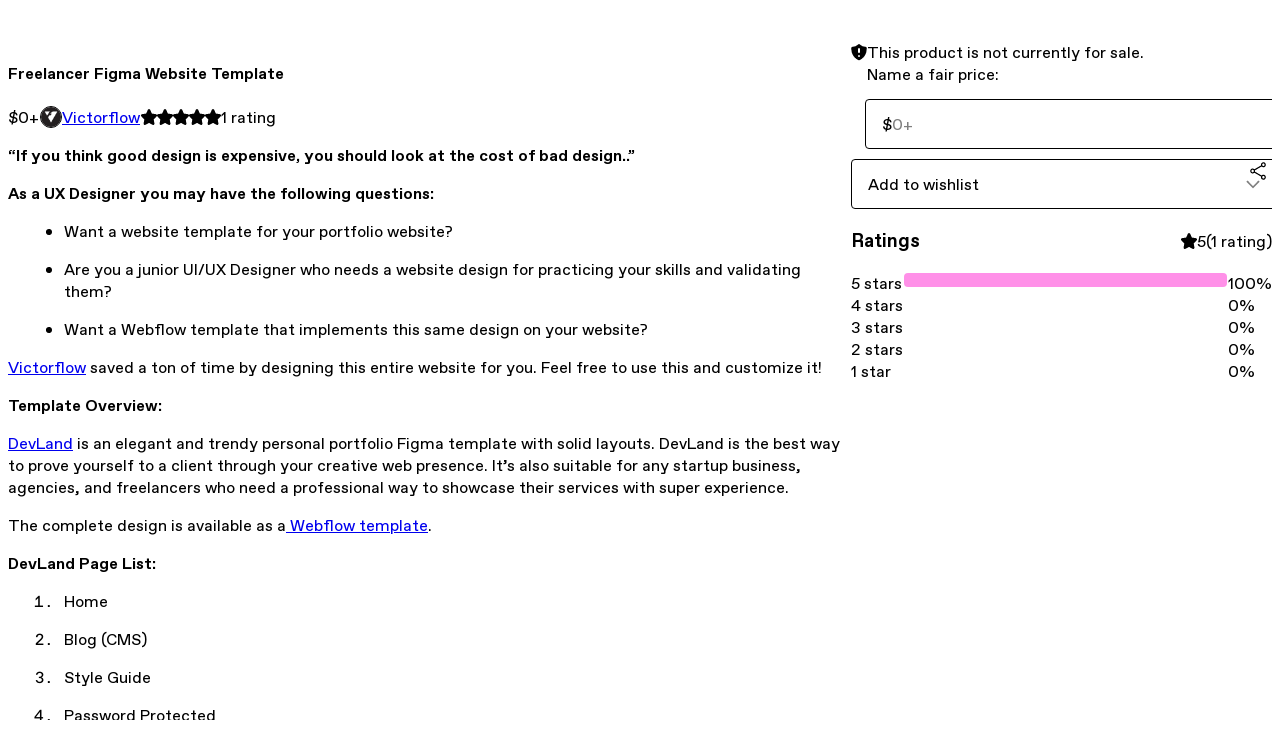

--- FILE ---
content_type: text/html; charset=utf-8
request_url: https://victorflow.gumroad.com/l/Freelancer-Webflow-Website-Template
body_size: 7379
content:
<!DOCTYPE html>
<html lang="en">
  <head prefix="og: http://ogp.me/ns# fb: http://ogp.me/ns/fb# gumroad: http://ogp.me/ns/fb/gumroad#">
    <link rel="dns-prefetch" href="//assets.gumroad.com">
    <link rel="dns-prefetch" href="//static-2.gumroad.com">
    <link rel="dns-prefetch" href="//public-files.gumroad.com">
  <title inertia>Freelancer Figma Website Template</title>
  <meta name="action-cable-url" content="wss://cable.gumroad.com/cable" />
  <link rel="stylesheet" crossorigin="anonymous" href="https://assets.gumroad.com/packs/css/design-c7b1a7fe.css" />
    <style>:root{--accent: 255 144 232;--contrast-accent: 0 0 0;--font-family: "ABC Favorit", "ABC Favorit", sans-serif;--color: 0 0 0;--primary: var(--color);--contrast-primary: 255 255 255;--filled: 255 255 255;--contrast-filled: var(--color);--body-bg: #ffffff;--active-bg: rgb(var(--color) / var(--gray-1));--border-alpha: 1}body{background-color:#ffffff;color:#000;font-family:"ABC Favorit", "ABC Favorit", sans-serif}
</style>

  <meta name="csrf-param" content="authenticity_token" />
<meta name="csrf-token" content="XANkR3hx9Wu5NAzEiBnh-xHpZki-RFFr5aXNWiwpbnINM2pi-cesl84OjeyDtRnI66tp1ScWKCrlnafLhxhVIA" />
  <meta charset="utf-8">
  <meta content="149071038533330" property="fb:app_id">
  <meta content="http://www.facebook.com/gumroad" property="fb:page_id">
  <meta property="twitter:site" value="@gumroad">
  
    <meta content="Gumroad" property="og:site_name">
    <meta content="https://victorflow.gumroad.com/l/Freelancer-Webflow-Website-Template" property="og:url">
    <meta content="“If you think good design is expensive, you should look at the cost of bad design..”As a UX Designer you may have the following questions:Want a website template for your portfolio website?Are you a junior UI/UX Designer who needs a website design for practicing your skills and validating them?Want a Webflow template that implements this same design on your website?Victorflow saved a ton of time by designing this entire website for you. Feel free to use this and customize it!Template Overview:DevLand is an elegant and trendy personal portfolio Figma template with solid layouts. DevLand is the best way to prove yourself to a client through your creative web presence. It’s also suitable for any startup business, agencies, and freelancers who need a professional way to showcase their services with super experience.The complete design is available as a Webflow template.DevLand Page List:HomeBlog (CMS)Style GuidePassword Protected404 Not FoundCustomization:VictorFlow Webflow Expert &amp;amp; Template Designer focused on creating beautiful and accurate websites.If you need any advanced help or customize the Figma or Webflow Template to meet your business need, Feel free to contact us atinfo@victorflow.comFAQHow to download this Website Template?In order to get the product for free, type $0 in the suggested amount.Now you’ll be able to get the product for free and the bill will be sent to your mail address.Once you&#39;ve made the purchase, you&#39;ll get a copy of the design file directly to your email.After that, you can directly import the file with your Figma design file.Can I share this Website Template?No, you are not allowed to share this UI Kit. But feel free to share this Gumroad link though.If you find this template helpful, you can help out by leaving a rating or donate us!Catch us outside of Gumroad!InstagramLinkedInTwitter" property="og:description">
    <meta content="“If you think good design is expensive, you should look at the cost of bad design..”As a UX Designer you may have the following questions:Want a website template for your portfolio website?Are you a junior UI/UX Designer who needs a website design for practicing your skills and validating them?Want a Webflow template that implements this same design on your website?Victorflow saved a ton of time by designing this entire website for you. Feel free to use this and customize it!Template Overview:DevLand is an elegant and trendy personal portfolio Figma template with solid layouts. DevLand is the best way to prove yourself to a client through your creative web presence. It’s also suitable for any startup business, agencies, and freelancers who need a professional way to showcase their services with super experience.The complete design is available as a Webflow template.DevLand Page List:HomeBlog (CMS)Style GuidePassword Protected404 Not FoundCustomization:VictorFlow Webflow Expert &amp;amp; Template Designer focused on creating beautiful and accurate websites.If you need any advanced help or customize the Figma or Webflow Template to meet your business need, Feel free to contact us atinfo@victorflow.comFAQHow to download this Website Template?In order to get the product for free, type $0 in the suggested amount.Now you’ll be able to get the product for free and the bill will be sent to your mail address.Once you&#39;ve made the purchase, you&#39;ll get a copy of the design file directly to your email.After that, you can directly import the file with your Figma design file.Can I share this Website Template?No, you are not allowed to share this UI Kit. But feel free to share this Gumroad link though.If you find this template helpful, you can help out by leaving a rating or donate us!Catch us outside of Gumroad!InstagramLinkedInTwitter" name="description">
    <meta content="qpaexg" property="product:retailer_item_id">
    <meta content="0.0" property="product:price:amount">
    <meta content="USD" property="product:price:currency">
    <meta content="gumroad:product" property="og:type">
    <meta property="twitter:card" value="summary_large_image" />
<meta property="twitter:title" value="Freelancer Figma Website Template" />
<meta property="twitter:domain" value="Gumroad" />
<meta property="twitter:description" value="“If you think good design is expensive, you should look at the cost of bad design..”As a UX Designer you may have the following questions:Want a website template for your portfolio website?Are you ..." />
<meta property="twitter:creator" value="@victorflow_Agcy" />
<meta property="twitter:image" value="https://public-files.gumroad.com/zkqube3eni1o8p4yusj8mrxqoxax" />

      <link rel="preload" as="image" href="https://public-files.gumroad.com/zkqube3eni1o8p4yusj8mrxqoxax">
      <link rel="preload" as="image" href="https://public-files.gumroad.com/az5y5jw7glbb1uy79a9aycxgq8uv">
      <link rel="preload" as="image" href="https://public-files.gumroad.com/4gd4aiewiwhcy0ruqd7hgesafg5f">
  <meta property="og:image" content="https://public-files.gumroad.com/zkqube3eni1o8p4yusj8mrxqoxax">
  <meta property="og:image:alt" content="">
  <meta property="og:title" content="Freelancer Figma Website Template">
  <meta property="gr:google_analytics:enabled" content="true">
  <meta property="gr:fb_pixel:enabled" content="true">
  <meta property="gr:logged_in_user:id" content="">
  <meta property="gr:environment" value="production">
  <meta property="gr:page:type" content="product">
  <meta property="gr:facebook_sdk:enabled" content="true">
  <meta content="initial-scale = 1.0, width = device-width" name="viewport">
  <meta property="stripe:pk" value="pk_live_Db80xIzLPWhKo1byPrnERmym">
  <meta property="stripe:api_version" value="2023-10-16; risk_in_requirements_beta=v1; retrieve_tax_forms_beta=v1;">
  <link href="/opensearch.xml" rel="search" type="application/opensearchdescription+xml" title="Gumroad">
    <link href="https://victorflow.gumroad.com/l/Freelancer-Webflow-Website-Template" rel="canonical">


    <link href="https://public-files.gumroad.com/ikzkc2tpeujeh4vbrp005dmb5ze9" rel="shortcut icon">
</head>

  <body id="product_page" class="group/body mac" style="">
    <div id="design-settings" data-settings="{&quot;font&quot;:{&quot;name&quot;:&quot;ABC Favorit&quot;,&quot;url&quot;:&quot;https://assets.gumroad.com/assets/ABCFavorit-Regular-26182c8c3addf6e4f8889817249c23b22c93233a8212e5e86574459e4dc926e2.woff2&quot;}}" style="display: none;"></div>
    <div id="user-agent-info" data-settings="{&quot;is_mobile&quot;:false}" style="display: none;"></div>
    <div class="react-entry-point" style="display:contents" id="Alert-react-component-8daa8bd8-528c-4ec3-85d4-f7314643ade1"><div class="fixed top-4 left-1/2 z-100 w-max max-w-[calc(100vw-2rem)] rounded bg-background md:max-w-sm invisible" style="transform:translateX(-50%) translateY(calc(-100% - var(--spacer-4)));transition:all 0.3s ease-out 0.5s"><div role="alert" class="flex items-start gap-2 rounded border border-border p-3"><div class="flex-1"><div></div></div></div></div></div>
      <script type="application/json" class="js-react-on-rails-component" data-component-name="Alert" data-dom-id="Alert-react-component-8daa8bd8-528c-4ec3-85d4-f7314643ade1">{"initial":null}</script>
      


    <div class="flex flex-col lg:flex-row h-screen">
      <main class="flex-1 flex flex-col lg:h-screen overflow-y-auto">
        <div class="flex-1 flex flex-col">
          


<noscript>
  <div id="javascript-notice">
    <strong>JavaScript is required to buy this product.</strong>
    Enable JavaScript in your browser settings and refresh this page to continue.
  </div>
</noscript>



  <script type="application/json" id="js-react-on-rails-context">{"railsEnv":"production","inMailer":false,"i18nLocale":"en","i18nDefaultLocale":"en","rorVersion":"14.0.4","rorPro":false,"href":"https://victorflow.gumroad.com/l/Freelancer-Webflow-Website-Template","location":"/l/Freelancer-Webflow-Website-Template","scheme":"https","host":"victorflow.gumroad.com","port":null,"pathname":"/l/Freelancer-Webflow-Website-Template","search":null,"httpAcceptLanguage":null,"design_settings":{"font":{"name":"ABC Favorit","url":"https://assets.gumroad.com/assets/ABCFavorit-Regular-26182c8c3addf6e4f8889817249c23b22c93233a8212e5e86574459e4dc926e2.woff2"}},"domain_settings":{"scheme":"https","app_domain":"gumroad.com","root_domain":"gumroad.com","short_domain":"gum.co","discover_domain":"gumroad.com","third_party_analytics_domain":"gumroad-analytics.com","api_domain":"api.gumroad.com"},"user_agent_info":{"is_mobile":false},"logged_in_user":null,"current_seller":null,"csp_nonce":"KNPqkf+jK6g0JHmTZ4gfA0HpePH47+wy+Gg0+CC7Opw=","locale":"en-US","feature_flags":{"require_email_typo_acknowledgment":true,"disable_stripe_signup":true},"serverSide":false}</script>
<div class="react-entry-point" style="display:contents" id="ProductPage-react-component-7f9094c9-e976-497c-a995-c9006afe5d09"><section aria-label="Product information bar" class="border-0 bg-background" style="overflow:hidden;padding:0;height:0;transition:var(--transition-duration);flex-shrink:0;position:fixed;top:0;left:0;right:0;z-index:var(--z-index-menubar)"><div class="mx-auto flex max-w-product-page items-center justify-between gap-4 p-4 lg:px-8" style="transition:var(--transition-duration);margin-top:0"><div itemscope="" itemProp="offers" itemType="https://schema.org/Offer" class="flex items-center"><span class="group/tooltip relative inline-grid right"><span aria-describedby=":R4l:" style="display:contents"><div class="relative grid grid-flow-col border border-r-0 border-border"><div class="bg-accent px-2 py-1 text-accent-foreground" itemProp="price" content="0">$0<!-- -->+</div><div class="border-border border-r-transparent border-[calc(0.5lh+--spacing(1))] border-l-1"></div><div class="absolute top-0 right-px bottom-0 border-accent border-r-transparent border-[calc(0.5lh+--spacing(1))] border-l-1"></div></div></span><span role="tooltip" id=":R4l:" class="absolute z-30 hidden w-40 max-w-max rounded-md bg-primary p-3 text-primary-foreground group-focus-within/tooltip:block group-hover/tooltip:block top-1/2 -translate-y-1/2 left-full translate-x-2"><div class="absolute border-6 border-transparent top-1/2 -translate-y-1/2 right-full border-r-primary"></div>$0<!-- -->+</span></span><link itemProp="url" href="https://victorflow.gumroad.com/l/Freelancer-Webflow-Website-Template"/><div itemProp="availability" hidden="">https://schema.org/InStock</div><div itemProp="priceCurrency" hidden="">usd</div><div itemProp="seller" itemType="https://schema.org/Person" hidden=""><div itemProp="name" hidden="">Victorflow</div></div></div><h3 class="hidden flex-1 lg:block">Freelancer Figma Website Template</h3><div class="shrink-0 items-center gap-1 hidden lg:flex"><span class="icon icon-solid-star"></span><span class="icon icon-solid-star"></span><span class="icon icon-solid-star"></span><span class="icon icon-solid-star"></span><span class="icon icon-solid-star"></span><span class="rating-number">1<!-- --> <!-- -->rating</span></div></div></section><section class="border-b border-border"><div class="mx-auto w-full max-w-product-page lg:py-16 p-4 lg:px-8"><article class="relative grid rounded border border-border bg-background lg:grid-cols-[2fr_1fr]"><figure class="group relative col-span-full overflow-hidden rounded-t border-b border-border bg-(image:--product-cover-placeholder) bg-cover" aria-label="Product preview"><button class="absolute top-1/2 z-1 mx-3 h-8 w-8 -translate-y-1/2 items-center justify-center all-unset rounded-full border border-border bg-background hidden group-hover:flex right-0" aria-label="Show next cover"><span class="icon icon-arrow-right"></span></button><div class="flex h-full snap-x snap-mandatory items-center overflow-x-scroll overflow-y-hidden [scrollbar-width:none] [&amp;::-webkit-scrollbar]:hidden" style="aspect-ratio:1.7777777777777777"><div role="tabpanel" id="7a64754de4cde98cbcb506bcb33e40ea" class="mt-0! flex min-h-[1px] flex-[1_0_100%] snap-start justify-center border-0! p-0!"></div><div role="tabpanel" id="59fc29a8157b1dae17735811c9242af0" class="mt-0! flex min-h-[1px] flex-[1_0_100%] snap-start justify-center border-0! p-0!"></div><div role="tabpanel" id="f3e15d4e1529b440f2bf25d5efbeead2" class="mt-0! flex min-h-[1px] flex-[1_0_100%] snap-start justify-center border-0! p-0!"></div></div><div role="tablist" aria-label="Select a cover" class="absolute bottom-0 flex w-full flex-wrap justify-center gap-2 p-3"><div role="tab" aria-label="Show cover 1" aria-selected="true" aria-controls="7a64754de4cde98cbcb506bcb33e40ea" class="block rounded-full border border-current p-2 bg-current"></div><div role="tab" aria-label="Show cover 2" aria-selected="false" aria-controls="59fc29a8157b1dae17735811c9242af0" class="block rounded-full border border-current bg-background p-2"></div><div role="tab" aria-label="Show cover 3" aria-selected="false" aria-controls="f3e15d4e1529b440f2bf25d5efbeead2" class="block rounded-full border border-current bg-background p-2"></div></div></figure><section class="lg:border-r"><header class="grid gap-4 p-6 not-first:border-t"><h1 itemProp="name">Freelancer Figma Website Template</h1></header><section class="grid grid-cols-[auto_1fr] gap-[1px] border-t border-border p-0 sm:grid-cols-[auto_auto_minmax(max-content,1fr)]"><div class="px-6 py-4 outline outline-offset-0 outline-border"><div itemscope="" itemProp="offers" itemType="https://schema.org/Offer" class="flex items-center"><span class="group/tooltip relative inline-grid right"><span aria-describedby=":Rl79:" style="display:contents"><div class="relative grid grid-flow-col border border-r-0 border-border"><div class="bg-accent px-2 py-1 text-accent-foreground" itemProp="price" content="0">$0<!-- -->+</div><div class="border-border border-r-transparent border-[calc(0.5lh+--spacing(1))] border-l-1"></div><div class="absolute top-0 right-px bottom-0 border-accent border-r-transparent border-[calc(0.5lh+--spacing(1))] border-l-1"></div></div></span><span role="tooltip" id=":Rl79:" class="absolute z-30 hidden w-40 max-w-max rounded-md bg-primary p-3 text-primary-foreground group-focus-within/tooltip:block group-hover/tooltip:block top-1/2 -translate-y-1/2 left-full translate-x-2"><div class="absolute border-6 border-transparent top-1/2 -translate-y-1/2 right-full border-r-primary"></div>$0<!-- -->+</span></span><link itemProp="url" href="https://victorflow.gumroad.com/l/Freelancer-Webflow-Website-Template"/><div itemProp="availability" hidden="">https://schema.org/InStock</div><div itemProp="priceCurrency" hidden="">usd</div><div itemProp="seller" itemType="https://schema.org/Person" hidden=""><div itemProp="name" hidden="">Victorflow</div></div></div></div><div class="flex flex-wrap items-center gap-2 px-6 py-4 outline outline-offset-0 outline-border"><a href="https://victorflow.gumroad.com/" target="_blank" class="relative flex items-center gap-2" rel="noreferrer"><img class="user-avatar" src="https://public-files.gumroad.com/ikzkc2tpeujeh4vbrp005dmb5ze9"/>Victorflow</a></div><div class="flex items-center px-6 py-4 outline outline-offset-0 outline-border max-sm:col-span-full"><div class="flex shrink-0 items-center gap-1"><span class="icon icon-solid-star"></span><span class="icon icon-solid-star"></span><span class="icon icon-solid-star"></span><span class="icon icon-solid-star"></span><span class="icon icon-solid-star"></span><span class="rating-number">1<!-- --> <!-- -->rating</span></div></div></section><section class="border-t border-border p-6"><div class="rich-text"><p><strong>“If you think good design is expensive, you should look at the cost of bad design..”</strong></p><p><strong>As a UX Designer you may have the following questions:</strong></p><ul>
<li>Want a website template for your portfolio website?</li>
<li>Are you a junior UI/UX Designer who needs a website design for practicing your skills and validating them?</li>
<li>Want a Webflow template that implements this same design on your website?</li>
</ul><p><a href="https://www.victorflow.com/template/humanity" target="_blank" rel="noopener noreferrer nofollow">Victorflow</a> saved a ton of time by designing this entire website for you. Feel free to use this and customize it!</p><p><strong>Template Overview:</strong></p><p><a href="https://www.victorflow.com/template/devland" target="_blank" rel="noopener noreferrer nofollow">DevLand</a> is an elegant and trendy personal portfolio Figma template with solid layouts. DevLand is the best way to prove yourself to a client through your creative web presence. It’s also suitable for any startup business, agencies, and freelancers who need a professional way to showcase their services with super experience.</p><p>The complete design is available as a<a href="https://www.victorflow.com/template/devland" target="_blank" rel="noopener noreferrer nofollow"> Webflow template</a>.</p><p><strong>DevLand Page List:</strong></p><ol>
<li>Home</li>
<li>Blog (CMS)</li>
<li>Style Guide</li>
<li>Password Protected</li>
<li>404 Not Found</li>
</ol><p><strong>Customization:</strong></p><p><a href="https://www.victorflow.com/" target="_blank" rel="noopener noreferrer nofollow">VictorFlow </a>Webflow Expert &amp; Template Designer focused on creating beautiful and accurate websites.</p><p>If you need any advanced help or customize the Figma or Webflow Template to meet your business need, Feel free to contact us at<a href="mailto:info@victorflow.com" target="_blank" rel="noopener noreferrer nofollow">info@victorflow.com</a></p><h2><strong>FAQ</strong></h2><p><strong>How to download this Website Template?</strong></p><ol>
<li>In order to get the product for free, type $0 in the suggested amount.</li>
<li>Now you’ll be able to get the product for free and the bill will be sent to your mail address.</li>
<li>Once you've made the purchase, you'll get a copy of the design file directly to your email.</li>
<li>After that, you can directly import the file with your Figma design file.</li>
</ol><p><strong>Can I share this Website Template?</strong></p><p>No, you are not allowed to share this UI Kit. But feel free to share this Gumroad link though.</p><h2>If you find this template helpful, you can help out by leaving a rating or donate us!</h2><p><strong>Catch us outside of Gumroad!</strong></p><ul>
<li><a href="https://www.instagram.com/victorflow_agency/" target="_blank" rel="noopener noreferrer nofollow">Instagram</a></li>
<li><a href="https://www.linkedin.com/company/victorflow/" target="_blank" rel="noopener noreferrer nofollow">LinkedIn</a></li>
<li><a href="https://twitter.com/victorflow_agcy" target="_blank" rel="noopener noreferrer nofollow">Twitter</a></li>
</ul></div></section></section><section><section class="grid gap-4 p-6 not-first:border-t"><div role="status" class="flex items-start gap-2 rounded border p-3 border-warning bg-warning/20"><span class="icon icon-solid-shield-exclamation size-[1lh]! text-warning" aria-hidden="true"></span><div class="flex-1">This product is not currently for sale.</div></div><fieldset class=""><legend><label for=":Rb6p9:">Name a fair price:</label></legend><div class="input"><div class="inline-flex align-middle px-3 py-2 bg-background text-foreground border border-border truncate rounded-full -ml-2 shrink-0">$</div><input type="text" inputMode="decimal" id=":Rb6p9:" maxLength="10" placeholder="0+" autoComplete="off" aria-invalid="false" aria-label="Price" value=""/></div></fieldset><div class="grid grid-cols-[1fr_auto] gap-2"><div class="combobox"><div role="combobox" aria-expanded="false" aria-controls=":R5op9:" tabindex="0" class="input " aria-label="Add to wishlist"><span class="fake-input text-singleline">Add to wishlist</span><span class="icon icon-outline-cheveron-down"></span></div><div hidden=""><datalist id=":R5op9:"><div role="option" id=":R5op9:-0" class=""><div><span class="icon icon-plus"></span> New wishlist</div></div></datalist></div></div><details class="popover toggle"><summary aria-label="Share" aria-haspopup="true" aria-expanded="false"><span class="group/tooltip relative inline-grid bottom"><span aria-describedby=":Rpop9:" style="display:contents"><button class="inline-flex items-center justify-center gap-2 cursor-pointer border border-border rounded text-current font-[inherit] no-underline transition-transform hover:-translate-1 hover:shadow active:translate-0 active:shadow-none disabled:opacity-30 disabled:hover:translate-0 disabled:hover:shadow-none px-4 py-3 text-base leading-[1.4] bg-transparent" type="button" aria-label="Share"><span class="icon icon-share"></span></button></span><span role="tooltip" id=":Rpop9:" class="absolute z-30 hidden w-40 max-w-max rounded-md bg-primary p-3 text-primary-foreground group-focus-within/tooltip:block group-hover/tooltip:block left-1/2 -translate-x-1/2 top-full translate-y-2"><div class="absolute border-6 border-transparent left-1/2 -translate-x-1/2 bottom-full border-b-primary"></div>Share</span></span></summary><div class="dropdown" style="translate:min(0px - 100% - var(--spacer-4), 0px);max-width:calc(0px - 2 * var(--spacer-4))"><div class="grid grid-cols-1 gap-4"><a href="https://twitter.com/intent/tweet?url=https%3A%2F%2Fvictorflow.gumroad.com%2Fl%2FFreelancer-Webflow-Website-Template&amp;text=Buy%20Freelancer%20Figma%20Website%20Template%20on%20%40Gumroad" target="_blank" rel="noopener noreferrer" class="inline-flex items-center justify-center gap-2 cursor-pointer border rounded font-[inherit] no-underline transition-transform hover:-translate-1 hover:shadow active:translate-0 active:shadow-none disabled:opacity-30 disabled:hover:translate-0 disabled:hover:shadow-none px-4 py-3 text-base leading-[1.4] bg-black text-white border-black"><span class="brand-icon brand-icon-twitter"></span>Share on X</a><a href="https://www.facebook.com/sharer/sharer.php?u=https%3A%2F%2Fvictorflow.gumroad.com%2Fl%2FFreelancer-Webflow-Website-Template&amp;quote=Freelancer%20Figma%20Website%20Template" target="_blank" rel="noopener noreferrer" class="inline-flex items-center justify-center gap-2 cursor-pointer border rounded font-[inherit] no-underline transition-transform hover:-translate-1 hover:shadow active:translate-0 active:shadow-none disabled:opacity-30 disabled:hover:translate-0 disabled:hover:shadow-none px-4 py-3 text-base leading-[1.4] bg-[#4267b2] text-white border-[#4267b2]"><span class="brand-icon brand-icon-facebook"></span>Share on Facebook</a><span class="group/tooltip relative inline-grid bottom"><span aria-describedby=":R79op9:" style="display:contents"><span class="contents"><button class="inline-flex items-center justify-center gap-2 cursor-pointer border border-border rounded text-current font-[inherit] no-underline transition-transform hover:-translate-1 hover:shadow active:translate-0 active:shadow-none disabled:opacity-30 disabled:hover:translate-0 disabled:hover:shadow-none px-4 py-3 text-base leading-[1.4] bg-transparent" type="button" aria-label="Copy product URL"><span class="icon icon-link"></span> Copy link</button></span></span><span role="tooltip" id=":R79op9:" class="absolute z-30 hidden w-40 max-w-max rounded-md bg-primary p-3 text-primary-foreground group-focus-within/tooltip:block group-hover/tooltip:block left-1/2 -translate-x-1/2 top-full translate-y-2"><div class="absolute border-6 border-transparent left-1/2 -translate-x-1/2 bottom-full border-b-primary"></div>Copy product URL</span></span></div></div></details></div></section><section class="grid gap-4 p-6 not-first:border-t"><header class="flex items-center justify-between"><h3>Ratings</h3><div class="flex shrink-0 items-center gap-1"><span class="icon icon-solid-star"></span><div class="rating-average">5</div>(<!-- -->1 rating<!-- -->)</div></header><div itemProp="aggregateRating" itemType="https://schema.org/AggregateRating" itemscope="" hidden=""><div itemProp="reviewCount">1</div><div itemProp="ratingValue">5</div></div><section class="grid grid-cols-[auto_1fr_auto] gap-3" aria-label="Ratings histogram"><div>5 stars</div><meter aria-label="5 stars" value="1"></meter><div>100%</div><div>4 stars</div><meter aria-label="4 stars" value="0"></meter><div>0%</div><div>3 stars</div><meter aria-label="3 stars" value="0"></meter><div>0%</div><div>2 stars</div><meter aria-label="2 stars" value="0"></meter><div>0%</div><div>1 star</div><meter aria-label="1 star" value="0"></meter><div>0%</div></section></section></section></article></div></section><footer class="px-4 py-8 text-center lg:py-16"><div>Powered by <a href="https://gumroad.com/" class="logo-full" aria-label="Gumroad"></a></div></footer></div>
      <script type="application/json" class="js-react-on-rails-component" data-component-name="ProductPage" data-dom-id="ProductPage-react-component-7f9094c9-e976-497c-a995-c9006afe5d09">{"product":{"id":"BIhSwVYR7uo_kFLf7wGNAw==","permalink":"qpaexg","name":"Freelancer Figma Website Template","seller":{"id":"5422748015185","name":"Victorflow","avatar_url":"https://public-files.gumroad.com/ikzkc2tpeujeh4vbrp005dmb5ze9","profile_url":"https://victorflow.gumroad.com/"},"collaborating_user":null,"covers":[{"url":"https://public-files.gumroad.com/zkqube3eni1o8p4yusj8mrxqoxax","original_url":"https://public-files.gumroad.com/b43ren8avp4ha8gygvjt8ppp5agw","thumbnail":null,"id":"7a64754de4cde98cbcb506bcb33e40ea","type":"image","filetype":"jpg","width":670,"height":376,"native_width":2560,"native_height":1440},{"url":"https://public-files.gumroad.com/az5y5jw7glbb1uy79a9aycxgq8uv","original_url":"https://public-files.gumroad.com/mbwry0r8l6ir5f4bfxkj0sdp1skb","thumbnail":null,"id":"59fc29a8157b1dae17735811c9242af0","type":"image","filetype":"jpg","width":670,"height":376,"native_width":2560,"native_height":1440},{"url":"https://public-files.gumroad.com/4gd4aiewiwhcy0ruqd7hgesafg5f","original_url":"https://public-files.gumroad.com/31df4pkn8op1f8rcesarc03j6g2n","thumbnail":null,"id":"f3e15d4e1529b440f2bf25d5efbeead2","type":"image","filetype":"jpg","width":670,"height":376,"native_width":2560,"native_height":1440}],"main_cover_id":"7a64754de4cde98cbcb506bcb33e40ea","thumbnail_url":"https://public-files.gumroad.com/lf1xugvwsrba72s8qd3bufd49x39","quantity_remaining":null,"long_url":"https://victorflow.gumroad.com/l/Freelancer-Webflow-Website-Template","is_sales_limited":false,"ratings":{"count":1,"average":5.0,"percentages":[0,0,0,0,100]},"custom_button_text_option":"i_want_this_prompt","is_compliance_blocked":false,"is_published":false,"is_stream_only":false,"streamable":false,"sales_count":null,"summary":null,"attributes":[],"description_html":"\u003cp\u003e\u003cstrong\u003e“If you think good design is expensive, you should look at the cost of bad design..”\u003c/strong\u003e\u003c/p\u003e\u003cp\u003e\u003cstrong\u003eAs a UX Designer you may have the following questions:\u003c/strong\u003e\u003c/p\u003e\u003cul\u003e\n\u003cli\u003eWant a website template for your portfolio website?\u003c/li\u003e\n\u003cli\u003eAre you a junior UI/UX Designer who needs a website design for practicing your skills and validating them?\u003c/li\u003e\n\u003cli\u003eWant a Webflow template that implements this same design on your website?\u003c/li\u003e\n\u003c/ul\u003e\u003cp\u003e\u003ca href=\"https://www.victorflow.com/template/humanity\" target=\"_blank\" rel=\"noopener noreferrer nofollow\"\u003eVictorflow\u003c/a\u003e saved a ton of time by designing this entire website for you. Feel free to use this and customize it!\u003c/p\u003e\u003cp\u003e\u003cstrong\u003eTemplate Overview:\u003c/strong\u003e\u003c/p\u003e\u003cp\u003e\u003ca href=\"https://www.victorflow.com/template/devland\" target=\"_blank\" rel=\"noopener noreferrer nofollow\"\u003eDevLand\u003c/a\u003e is an elegant and trendy personal portfolio Figma template with solid layouts. DevLand is the best way to prove yourself to a client through your creative web presence. It’s also suitable for any startup business, agencies, and freelancers who need a professional way to showcase their services with super experience.\u003c/p\u003e\u003cp\u003eThe complete design is available as a\u003ca href=\"https://www.victorflow.com/template/devland\" target=\"_blank\" rel=\"noopener noreferrer nofollow\"\u003e Webflow template\u003c/a\u003e.\u003c/p\u003e\u003cp\u003e\u003cstrong\u003eDevLand Page List:\u003c/strong\u003e\u003c/p\u003e\u003col\u003e\n\u003cli\u003eHome\u003c/li\u003e\n\u003cli\u003eBlog (CMS)\u003c/li\u003e\n\u003cli\u003eStyle Guide\u003c/li\u003e\n\u003cli\u003ePassword Protected\u003c/li\u003e\n\u003cli\u003e404 Not Found\u003c/li\u003e\n\u003c/ol\u003e\u003cp\u003e\u003cstrong\u003eCustomization:\u003c/strong\u003e\u003c/p\u003e\u003cp\u003e\u003ca href=\"https://www.victorflow.com/\" target=\"_blank\" rel=\"noopener noreferrer nofollow\"\u003eVictorFlow \u003c/a\u003eWebflow Expert \u0026amp; Template Designer focused on creating beautiful and accurate websites.\u003c/p\u003e\u003cp\u003eIf you need any advanced help or customize the Figma or Webflow Template to meet your business need, Feel free to contact us at\u003ca href=\"mailto:info@victorflow.com\" target=\"_blank\" rel=\"noopener noreferrer nofollow\"\u003einfo@victorflow.com\u003c/a\u003e\u003c/p\u003e\u003ch2\u003e\u003cstrong\u003eFAQ\u003c/strong\u003e\u003c/h2\u003e\u003cp\u003e\u003cstrong\u003eHow to download this Website Template?\u003c/strong\u003e\u003c/p\u003e\u003col\u003e\n\u003cli\u003eIn order to get the product for free, type $0 in the suggested amount.\u003c/li\u003e\n\u003cli\u003eNow you’ll be able to get the product for free and the bill will be sent to your mail address.\u003c/li\u003e\n\u003cli\u003eOnce you've made the purchase, you'll get a copy of the design file directly to your email.\u003c/li\u003e\n\u003cli\u003eAfter that, you can directly import the file with your Figma design file.\u003c/li\u003e\n\u003c/ol\u003e\u003cp\u003e\u003cstrong\u003eCan I share this Website Template?\u003c/strong\u003e\u003c/p\u003e\u003cp\u003eNo, you are not allowed to share this UI Kit. But feel free to share this Gumroad link though.\u003c/p\u003e\u003ch2\u003eIf you find this template helpful, you can help out by leaving a rating or donate us!\u003c/h2\u003e\u003cp\u003e\u003cstrong\u003eCatch us outside of Gumroad!\u003c/strong\u003e\u003c/p\u003e\u003cul\u003e\n\u003cli\u003e\u003ca href=\"https://www.instagram.com/victorflow_agency/\" target=\"_blank\" rel=\"noopener noreferrer nofollow\"\u003eInstagram\u003c/a\u003e\u003c/li\u003e\n\u003cli\u003e\u003ca href=\"https://www.linkedin.com/company/victorflow/\" target=\"_blank\" rel=\"noopener noreferrer nofollow\"\u003eLinkedIn\u003c/a\u003e\u003c/li\u003e\n\u003cli\u003e\u003ca href=\"https://twitter.com/victorflow_agcy\" target=\"_blank\" rel=\"noopener noreferrer nofollow\"\u003eTwitter\u003c/a\u003e\u003c/li\u003e\n\u003c/ul\u003e","currency_code":"usd","price_cents":0,"rental_price_cents":null,"pwyw":{"suggested_price_cents":null},"eligible_for_installment_plans":true,"allow_installment_plan":false,"installment_plan":null,"is_legacy_subscription":false,"is_tiered_membership":false,"is_physical":false,"custom_view_content_button_text":null,"is_multiseat_license":false,"hide_sold_out_variants":false,"native_type":"digital","preorder":null,"duration_in_months":null,"rental":null,"is_quantity_enabled":false,"free_trial":null,"recurrences":null,"options":[],"analytics":{"google_analytics_id":null,"facebook_pixel_id":"","free_sales":true},"has_third_party_analytics":false,"ppp_details":null,"can_edit":false,"refund_policy":null,"bundle_products":[],"public_files":[],"audio_previews_enabled":true},"discount_code":null,"purchase":null,"wishlists":[],"currency_code":"usd","show_ratings_filter":false,"creator_profile":{"external_id":"5422748015185","avatar_url":"https://public-files.gumroad.com/ikzkc2tpeujeh4vbrp005dmb5ze9","name":"Victorflow","twitter_handle":"victorflow_Agcy","subdomain":"victorflow.gumroad.com"},"sections":[],"main_section_index":0}</script>
      


        </div>
      </main>
    </div>
    <script src="https://assets.gumroad.com/assets/application-cbf244e9109e70d7b04497041636f00173a1e588f9b879b3a3ef11f8dfb86e5c.js" type="56fc45f76fe8b952675fea71-text/javascript"></script>
    
        <script src="https://assets.gumroad.com/packs/js/webpack-runtime-dd745e2b887e25e2e522.js" defer="defer" type="56fc45f76fe8b952675fea71-text/javascript"></script>
<script src="https://assets.gumroad.com/packs/js/webpack-commons-e0dfba1bc7a7d653b11c.js" defer="defer" type="56fc45f76fe8b952675fea71-text/javascript"></script>
<script src="https://assets.gumroad.com/packs/js/4310-a6ea57d682e146df25d2.js" defer="defer" type="56fc45f76fe8b952675fea71-text/javascript"></script>
<script src="https://assets.gumroad.com/packs/js/product-330b58125e8cef01fc29.js" defer="defer" type="56fc45f76fe8b952675fea71-text/javascript"></script>

  <script src="/cdn-cgi/scripts/7d0fa10a/cloudflare-static/rocket-loader.min.js" data-cf-settings="56fc45f76fe8b952675fea71-|49" defer></script><script defer src="https://static.cloudflareinsights.com/beacon.min.js/vcd15cbe7772f49c399c6a5babf22c1241717689176015" integrity="sha512-ZpsOmlRQV6y907TI0dKBHq9Md29nnaEIPlkf84rnaERnq6zvWvPUqr2ft8M1aS28oN72PdrCzSjY4U6VaAw1EQ==" nonce="KNPqkf+jK6g0JHmTZ4gfA0HpePH47+wy+Gg0+CC7Opw=" data-cf-beacon='{"rayId":"9c481870a96c4c41","version":"2025.9.1","serverTiming":{"name":{"cfExtPri":true,"cfEdge":true,"cfOrigin":true,"cfL4":true,"cfSpeedBrain":true,"cfCacheStatus":true}},"token":"5070e21320304a1ba2b0a42ce9682840","b":1}' crossorigin="anonymous"></script>
</body>
</html>
